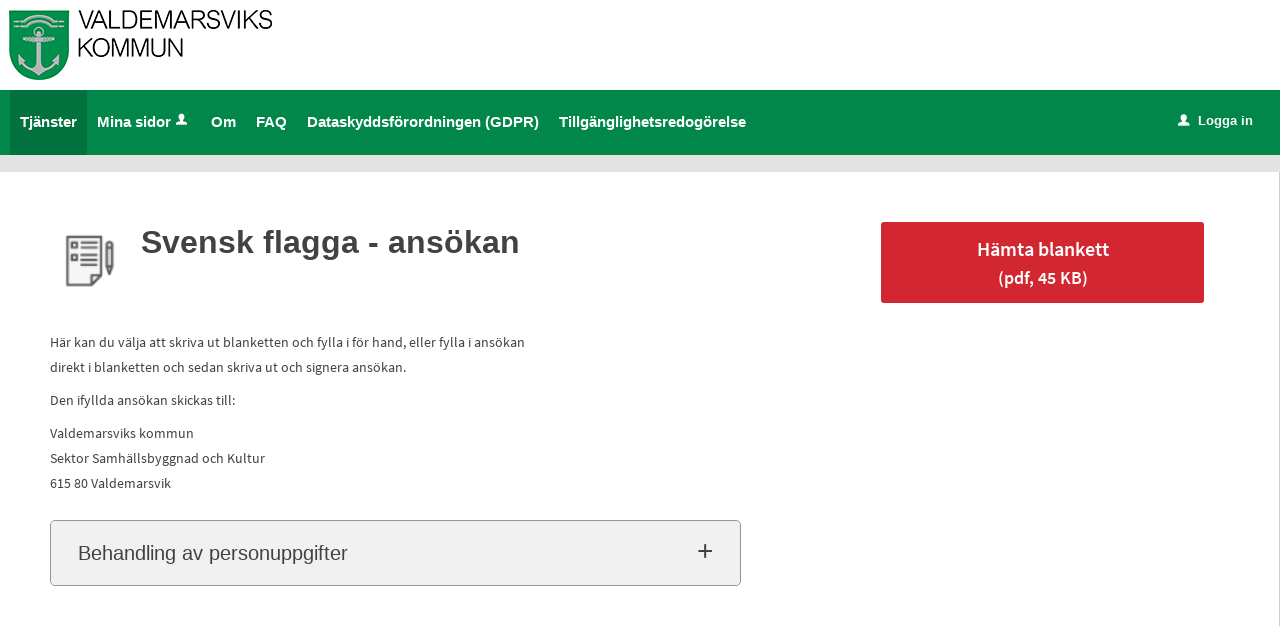

--- FILE ---
content_type: text/html;charset=ISO-8859-1
request_url: https://minasidor.valdemarsvik.se/oversikt/overview/333
body_size: 9664
content:
<!DOCTYPE html><html lang="sv">
<head>
<META http-equiv="Content-Type" content="text/html; charset=ISO-8859-1">
<meta name="viewport" content="width=device-width, initial-scale=1, maximum-scale=2">
<meta name="keywords" content="Open ePlatform, E-tj&auml;nster Valdemarsvik">
<meta name="description" content="Blankett">
<meta name="referrer" content="no-referrer">
<meta name="format-detection" content="telephone=no">
<title>Svensk flagga - ans&ouml;kan - Valdemarsviks kommun</title>
<link rel="shortcut icon" href="/images/favicon.ico?v=GanuDch0ptOYT2Kd">
<link rel="stylesheet" href="/css/global.css?v=GanuDch0ptOYT2Kd">
<link rel="stylesheet" href="/css/header.css?v=GanuDch0ptOYT2Kd">
<link rel="stylesheet" href="/css/layout.css?v=GanuDch0ptOYT2Kd">
<link rel="stylesheet" href="/css/modules.css?v=GanuDch0ptOYT2Kd">
<link rel="stylesheet" href="/css/interface.css?v=GanuDch0ptOYT2Kd">
<link rel="stylesheet" href="/css/openhierarchy.css?v=GanuDch0ptOYT2Kd">
<link rel="stylesheet" href="/css/cesam.css?v=GanuDch0ptOYT2Kd">
<link rel="stylesheet" href="/css/overrides.css?v=GanuDch0ptOYT2Kd">
<script src="/js/vendor/modernizr-2.6.2.min.js?v=GanuDch0ptOYT2Kd"></script><script src="/static/global/jquery/jquery.js?v=GanuDch0ptOYT2Kd"></script><script src="/static/global/jquery/jquery-migrate.js?v=GanuDch0ptOYT2Kd"></script><script src="/static/global/jquery/jquery-ui.js?v=GanuDch0ptOYT2Kd"></script><script src="/js/init-modernizr.js?v=GanuDch0ptOYT2Kd"></script>
<link rel="stylesheet" type="text/css" href="/static/global/modal/accessible-modal.css?v=GanuDch0ptOYT2Kd">
<link rel="stylesheet" type="text/css" href="/static/f/1/209/css/flowengine.css?v=GanuDch0ptOYT2Kd">
<link rel="stylesheet" type="text/css" href="/static/f/1/209/css/targetgroupflowbrowser.css?v=GanuDch0ptOYT2Kd">
<script src="/static/global/js/focus-trapper.js?v=GanuDch0ptOYT2Kd"></script><script src="/static/global/modal/accessible-modal.js?v=GanuDch0ptOYT2Kd"></script><script src="/static/f/1/209/js/jquery.blockui.js?v=GanuDch0ptOYT2Kd"></script><script src="/static/f/1/209/js/flowengine.helpdialog.js?v=GanuDch0ptOYT2Kd"></script><script src="/static/f/1/209/js/flowengine.js?v=GanuDch0ptOYT2Kd"></script><script src="/static/f/1/209/js/flowengine.step-navigator.js?v=GanuDch0ptOYT2Kd"></script><script src="/static/f/1/209/js/jquery.expander.min.js?v=GanuDch0ptOYT2Kd"></script><script src="/static/f/1/209/js/flowinstancebrowser.js?v=GanuDch0ptOYT2Kd"></script><script src="/static/f/1/209/js/jquery.cookie.js?v=GanuDch0ptOYT2Kd"></script><script src="/static/f/1/209/js/targetgroupflowbrowser.js?v=GanuDch0ptOYT2Kd"></script><script src="/js/fastclick.js?v=GanuDch0ptOYT2Kd"></script><script type="module" src="/js/init-oep.js?v=GanuDch0ptOYT2Kd"></script>
</head>
<body class="override">
<a href="#main-content" class="skip-to-main">G&aring; direkt till inneh&aring;llet</a>
<h1 id="defaultH1" class="hidden">V&auml;lkommen till e-tj&auml;nster - Valdemarsviks kommun</h1>
<header>
<div class="top container"><p><a href="http://www.valdemarsvik.se/" target="_blank"><img alt="" src="/images/valdemarsvik.png" /></a></p>
</div>
<nav aria-label="Huvudmeny">
<div class="container">
<a role="button" class="only-mobile" href="#" id="toggle-primary" aria-controls="mainmenu" aria-expanded="false"><i aria-hidden="true">L</i>Meny</a>
<ul class="primary" id="mainmenu">
<li class="active selected">
<a href="/oversikt"><span>Tj&auml;nster</span></a>
</li>
<li>
<a href="/minasidor">Mina sidor<i data-icon-before="u" aria-hidden="true" class="vertical-align-middle"></i></a>
</li>
<li class="">
<a href="/om"><span>Om</span></a>
</li>
<li class="">
<a href="https://minasidor.valdemarsvik.se/page/faq"><span>FAQ</span></a>
</li>
<li class="">
<a href="https://minasidor.valdemarsvik.se/page/gdpr"><span>Dataskyddsf&ouml;rordningen (GDPR)</span></a>
</li>
<li class="">
<a href="https://minasidor.valdemarsvik.se/page/wcag"><span>Tillg&auml;nglighetsredog&ouml;relse</span></a>
</li>
</ul>
<div class="user">
<a href="/oversikt/overview/333?triggerlogin=1" class="logged-out"><i aria-hidden="true">u</i>Logga in</a>
</div>
</div>
</nav>
</header>
<div class="main container" role="main" id="main-content">
<div class="top-content"></div>
<div class="content-wide "><div id="FlowBrowser" class="contentitem">
<script type="text/javascript">
			userFavouriteModuleURI = '';
		</script>
<section class="no-pad-tablet flow-overview">
<div class="section-inside">
<div class="heading-wrapper">
<figure>
<img alt="" src="/oversikt/icon/444"></figure>
<div class="heading">
<h1 id="flow_444" class="xl">Svensk flagga - ans&ouml;kan</h1>
</div>
</div>
<div class="description">
<div class="position-relative use-expandable">
<a href="#" role="button" class="btn btn-light btn-inline btn-readmore" title="L&auml;s mer">L&Auml;S MER</a>
<div class="readmore-text"><p abp="627"><span abp="628" style="color:#424242; font-family:source sans pro; font-size:10.5pt">H&auml;r kan du v&auml;lja att skriva ut blanketten och fylla i f&ouml;r hand, eller fylla i ans&ouml;kan<br abp="629" />
direkt i blanketten och sedan skriva ut och signera ans&ouml;kan.</span></p>

<p abp="630"><span abp="631" style="color:#424242; font-family:source sans pro; font-size:10.5pt">Den ifyllda ans&ouml;kan skickas till:</span></p>

<p abp="632"><span abp="633" style="color:#424242; font-family:source sans pro; font-size:10.5pt">Valdemarsviks kommun<br abp="634" />
Sektor Samh&auml;llsbyggnad och Kultur<br abp="635" />
615 80 Valdemarsvik</span></p></div>
</div>
<div class="about-flow-extension full border border-radius-small noexpander simplebox textcontent">
<h2 class="simplebox-title">
<button id="simplebox-header-owner" class="simplebox-header" aria-expanded="false" aria-controls="simplebox-owner">Behandling av personuppgifter</button>
</h2>
<section id="simplebox-owner" aria-labelledby="simplebox-header-owner" class="simplebox-content" style="display: none"><h3>Personuppgifter som behandlas</h3><ul>
<li>Namn</li>
<li>Adress</li>
<li>E-postadress</li>
<li>Personnummer</li>
<li>Telefonnummer</li>
<li>Mobilnummer</li>
</ul><h3>&Auml;ndam&aring;let med behandlingen</h3><p>N&auml;r du har skickat in ditt &auml;rende till kommunen, registreras de personuppgifter som du har uppgett, i kommunens &auml;rendehanteringssystem. &Auml;ndam&aring;let med behandlingen av personuppgifterna &auml;r att kommunen ska kunna fullf&ouml;lja sitt uppdrag som myndighetsut&ouml;vare, samt kunna ge s&aring; bra och r&auml;ttss&auml;ker service som m&ouml;jligt vid handl&auml;ggningen av ditt &auml;rende.<br />
Vid behandlingen av personuppgifterna till&auml;mpas g&auml;llande integritetslagstiftning.</p><h3>R&auml;ttslig grund f&ouml;r behandlingen</h3><p>En arbetsuppgift av allm&auml;nt intresse ska kunna utf&ouml;ras</p><h3>Lagringstid</h3><p>F&ouml;r evigt</p><h3>&Ouml;vrigt om lagringstid</h3><p>Lagringstiden baseras p&aring; best&auml;mmelser i kommunens dokumenthanteringsplaner.&nbsp;</p><h3>Mottagare av personuppgifter</h3><ul>
	<li>Handl&auml;ggare</li>
</ul><h3>&Ouml;vriga upplysningar</h3><p>Personuppgifterna som behandlas kan komma att delas till tredje part, om ansvarig n&auml;mnd &auml;r skyldig att g&ouml;ra s&aring; enligt lag. D&auml;remot kommer aldrig personuppgifterna att f&ouml;ras &ouml;ver till ett land utanf&ouml;r EU.</p>

<p>Kontakta personuppgiftsansvarig n&auml;mnd om du vill:</p>

<ul>
	<li>F&aring; ut information om de personuppgifter du har l&auml;mnat in</li>
	<li>Beg&auml;ra r&auml;ttelse om du anser att n&aring;gon uppgift &auml;r fel</li>
	<li>Beg&auml;ra &ouml;verf&ouml;ring av uppgifter</li>
	<li>Beg&auml;ra att behandlingen av dina personuppgifter begr&auml;nsas</li>
	<li>G&ouml;ra inv&auml;ndningar</li>
	<li>Du kan alltid beg&auml;ra radering av dina personuppgifter hos personuppgiftsansvarig. Personuppgiftsansvarig kan inte radera dina uppgifter som utg&ouml;r allm&auml;nna handlingar enligt tryckfrihetsf&ouml;rordningen eller &ouml;vrig till&auml;mplig lagstiftning. Allm&auml;nna handlingar &auml;r de handlingar som har inkommit eller uppr&auml;ttats hos myndigheten. Eventuella undantag regleras i aktuell dokumenthanteringsplan.&nbsp;</li>
</ul><h3>L&auml;mna klagom&aring;l p&aring; personuppgiftshantering</h3><p>Klagom&aring;l r&ouml;rande personuppgiftshanteringen i e-tj&auml;nsten kan l&auml;mnas till Valdemarsviks kommuns Dataskyddsombud. Du n&aring;r Dataskyddsombudet via <a href="mailto:dataskydd@valdemarsvik.se">dataskydd@valdemarsvik.se</a>. Bes&ouml;k <a href="https://www.imy.se/" target="_blank">Integritetsskyddsmyndighetens webbplats (imy.se)</a> f&ouml;r mer information om hur du l&auml;mnar klagom&aring;l.</p>
<h3>Personuppgiftsansvarig</h3>
<p>Kommunstyrelsen<br>
<a href="mailto:kommun@valdemarsvik.se" title="Skicka e-post till: kommun@valdemarsvik.se">kommun@valdemarsvik.se</a>
</p>
</section>
</div>
</div>
</div>
<div class="aside-inside start-flow-panel">
<div class="section noborder"></div>
<div class="section no-border">
<div class="btn-wrapper no-border no-padding">
<a class="btn btn-blue xl full flowFormDownload" href="/oversikt/getflowform/444/739" target="_blank" aria-label="H&auml;mta blankett&nbsp;Svensk flagga - ans&ouml;kan&nbsp;i&nbsp;pdf-format, 45 KB">H&auml;mta blankett<br>
<span class="file-size-info"> (pdf, 45 KB)</span></a>
</div>
</div>
</div>
</section>
</div>
</div>
</div>
<footer>
<div class="container">
<div class="eight columns alpha">
<p class="subFooterOrg">
						        Copyright &copy; Valdemarsviks kommun &nbsp;&nbsp;&nbsp; Organisationsnummer: <strong>212000-0431</strong>
</p>
</div>
</div>
</footer>
</body>
</html>


--- FILE ---
content_type: text/css
request_url: https://minasidor.valdemarsvik.se/css/overrides.css?v=GanuDch0ptOYT2Kd
body_size: 2511
content:
@CHARSET "ISO-8859-1";

header nav {
    background-color: #018749;
    line-height: 1.6;
}

footer {
	border-bottom-color: #018749;
	box-shadow: 0 500px 0 500px #018749;
}

header nav ul li.active, header nav ul li.active.dd, header nav ul.right li.active, 
header nav ul li:hover, header nav ul li.active:hover, header nav ul li.active.dd:hover, header nav ul.right li.active:hover {
	background-color: #01723e;
	border: none;
}

header .user .logged-in .submenu ul li.bordered-link, header nav ul li .submenu ul li.bordered-link {
	border-bottom: 4px solid #018749;
}

header .user .logged-in .submenu ul li.bordered-link:hover, header nav ul li .submenu ul li.bordered-link:hover {
	border-bottom: 4px solid #018749;
}

header .user .logged-in .submenu ul li a:hover {
	color: #018749;
}

header .user .logged-in .toggler {
    background-color: #018749;
}

header .user .logged-out,header .user .logged-out:hover,header .user .logged-out:focus
	{
	background-color: #018749 !important;
}

.browsing .search-wrapper .search-field:focus {
	border-color: #018749;
}

.btn.btn-blue, .btn.btn-search {
	background: #D22630 !important;
}

.btn.btn-blue:hover, .btn.btn-search:hover, .btn.btn-blue:focus, .btn.btn-search:focus {
  	background: #d9323c !important;
  	border-top: 1px solid #d9323c !important;
  	box-shadow: inset 0 1px 0 #D22630 !important;
}

.views-wrapper .btn.btn-blue, .search-wrapper .btn.btn-blue, .filters-wrapper .btn.btn-blue, .popular-flows-wrapper .btn.btn-blue {
  background: #D22630;
}

header nav ul.primary > li > a {
	padding: 20px 15px 21px;
}

header nav ul.primary > li > a {
	padding: 20px 10px 21px;
}

.override section.flowtype a.show-all-btn, .override section.flowtype a.show-fewer-btn {
	padding: 10px 45px;
	border: 1px solid #d9323c;
	border-radius: 4px;
	transition: all ease .4s;
	color: #d9323c;
}

.override section.flowtype a.show-all-btn:hover, .override section.flowtype a.show-fewer-btn:hover {
	background-color: #d9323c;
	color: #fff;
}

.override input[type=radio]:checked + label:before {
	font-size: 35px;
	line-height: 15px;
}

header nav ul.primary li .submenu a:focus {
    color: #000000;
}

@media screen and (max-width: 767px) {
    header nav ul.primary li a:focus{
    	color: #000000;
    }
}

header nav #toggle-primary i {
    font-size: 33px;
    padding-top: 7px;
    padding-left: 7px;
    font-weight: normal;
    vertical-align: middle;
}